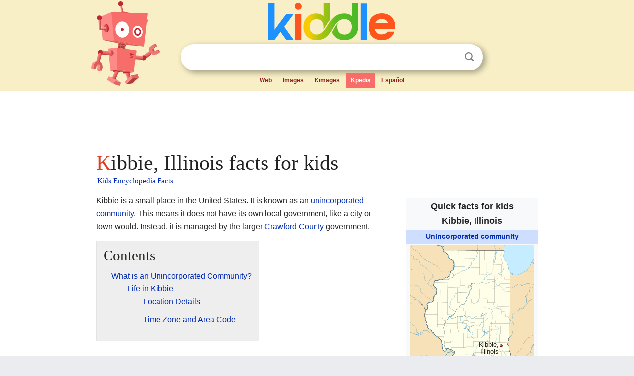

--- FILE ---
content_type: text/html; charset=utf-8
request_url: https://www.google.com/recaptcha/api2/aframe
body_size: 268
content:
<!DOCTYPE HTML><html><head><meta http-equiv="content-type" content="text/html; charset=UTF-8"></head><body><script nonce="oCCghvwyg9luFMjzFZZmCA">/** Anti-fraud and anti-abuse applications only. See google.com/recaptcha */ try{var clients={'sodar':'https://pagead2.googlesyndication.com/pagead/sodar?'};window.addEventListener("message",function(a){try{if(a.source===window.parent){var b=JSON.parse(a.data);var c=clients[b['id']];if(c){var d=document.createElement('img');d.src=c+b['params']+'&rc='+(localStorage.getItem("rc::a")?sessionStorage.getItem("rc::b"):"");window.document.body.appendChild(d);sessionStorage.setItem("rc::e",parseInt(sessionStorage.getItem("rc::e")||0)+1);localStorage.setItem("rc::h",'1768874216273');}}}catch(b){}});window.parent.postMessage("_grecaptcha_ready", "*");}catch(b){}</script></body></html>